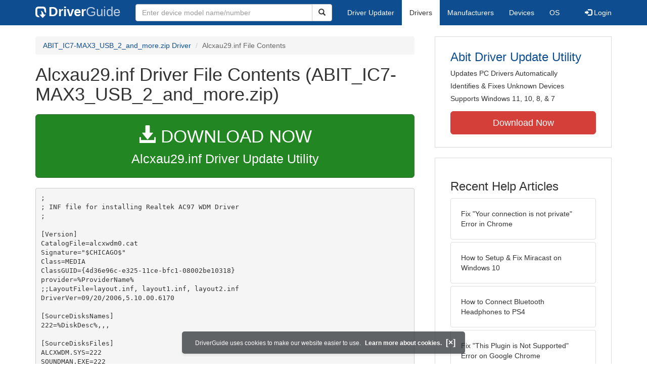

--- FILE ---
content_type: text/html
request_url: https://contents.driverguide.com/content.php?id=890410&path=ABIT_IC7-MAX3_USB_2_and_more%2FABIT_IC7-MAX3_RealTek_Sound.zip%2Fa393%2FWDM%2FAlcxau29.inf
body_size: 11326
content:
<!DOCTYPE html>
<html lang="en">
  <head>
    <meta http-equiv="X-UA-Compatible" content="IE=edge">
    <meta name="viewport" content="width=device-width, initial-scale=1">      
    <meta http-equiv="Content-Type" content="text/html; charset=iso-8859-1">
    <meta name="google-site-verification" content="biZuilyZT3JqoBP9vSAU4PNrFbClS8m7_u-pzZUwe7s" />
    <meta name="msvalidate.01" content="AEC488A5B8F8AAAE087528264C1EB012" />
    <meta name="description" content="Alcxau29.inf (ABIT_IC7-MAX3_USB_2_and_more.zip) Free Download (ABIT_IC7-MAX3_USB_2_and_more/ABIT_IC7-MAX3_RealTek_Sound.zip/a393/WDM/Alcxau29.inf) (890410) | DriverGuide">
<meta name="keywords" content="Alcxau29.inf Free Download (ABIT_IC7-MAX3_USB_2_and_more/ABIT_IC7-MAX3_RealTek_Sound.zip/a393/WDM/Alcxau29.inf)">
    <title>Alcxau29.inf Download (890410) | DriverGuide</title>
    <link rel="dns-prefetch" href="//www.googletagmanager.com">
<link rel="preconnect" href="//www.googletagmanager.com" crossorigin >
<link rel="dns-prefetch" href="//www.googlesyndication.com">
<link rel="preconnect" href="//www.googlesyndication.com" crossorigin >
<link rel="stylesheet" href="https://contents.driverguide.com/css/bootstrap/3.3.5/bootstrap.min.php"><link rel="search" type="application/opensearchdescription+xml" title="DriverGuide" href="https://members.driverguide.com/opensearch.php">
<link rel="canonical" href="/content.php?id=890410&amp;path=ABIT_IC7-MAX3_USB_2_and_more%2FABIT_IC7-MAX3_RealTek_Sound.zip%2Fa393%2FWDM%2FAlcxau29.inf" /><meta property="og:url" content="/content.php?id=890410&amp;path=ABIT_IC7-MAX3_USB_2_and_more%2FABIT_IC7-MAX3_RealTek_Sound.zip%2Fa393%2FWDM%2FAlcxau29.inf" />
    
    <link rel="preload" href="/fonts/glyphicons-halflings-regular.woff2" as="font" type="font/woff2" crossorigin>
    <!-- Google tag (gtag.js) -->
<script async src="https://www.googletagmanager.com/gtag/js?id=G-KJM1G1PPGP"></script>
<script>
  window.dataLayer = window.dataLayer || [];
  function gtag(){dataLayer.push(arguments);}
  gtag('js', new Date());

  gtag('config', 'G-KJM1G1PPGP'  ,  {'content_group': 'contents'});
</script>


    
    <style type='text/css'>
.cookies-warning{position:fixed;bottom:10px;left:50%;-webkit-transform:translateX(-50%);transform:translateX(-50%);z-index:1000;background:rgba(46,50,52,.75);box-shadow:0 3px 4px 0 rgba(46,50,52,.1);border-radius:5px;color:#fff;font-size:12px;padding:10px 13px 10px 20px;display:inline-block;width:100%;max-width:560px;font-family:'Open Sans',Arial,sans-serif}.cookies-warning{text-align:center}.cookies-warning p{margin:0 0 10px}.cookies-warning a{color:#fff;opacity:1;padding-left:5px;text-decoration:none;display:inline-block}.cookies-warning .close{color:#fff;display:inline-block;padding-left:5px;font-size:1.3em;font-weight:600;top:2px;transition:.18s cubic-bezier(.55,0,.1,1);text-decoration:none;text-shadow:none;opacity:1;cursor:pointer}
</style>
    
  </head>
  <body onload="(function(){var visited=localStorage.getItem('visited');if(!visited){document.getElementById('cookieswarning').style.visibility = 'visible';localStorage.setItem('visited',!0);}})();">
    <nav class="navbar navbar-default" role="navigation">
  <div class="container">
    <div class="navbar-header">
      <button type="button" class="navbar-toggle" data-toggle="collapse" data-target="#DGnavbar" aria-label="Expand Menu">
        <span class="icon-bar"></span>
        <span class="icon-bar"></span>
        <span class="icon-bar"></span>
      </button>
      <a class="navbar-brand" href="https://www.driverguide.com/" title="Download and Update Drivers | DriverGuide"><div class="dg-icon"></div><strong>Driver</strong><span class="nav-logo-alt">Guide</span></a>
      <button type="button" class="navbar-toggle nav-icon-search" data-toggle="collapse" data-target="#DGnavbarSearch" aria-label="Show Search Box">
        <i class="glyphicon glyphicon-search"></i>
      </button>
    </div>

    <div class="collapse navbar-collapse navbar-left" id="DGnavbarSearch">
      <form class="navbar-form" role="search" action="https://members.driverguide.com/driver_search.php" method="GET" onsubmit="if (this.q.value != this.q.defaultValue && this.q.value != '') return true; alert('Please enter a model name/number'); return false;" >
          <input type="hidden" name="ref" value="h2">
          <div class="input-group">
              <input type="text" class="form-control" placeholder="Enter device model name/number" name="q" id="hq" onfocus="this.placeholder = ''">
              <div class="input-group-btn">
                  <button class="btn btn-default srch-btn-hdr" type="submit" aria-label="Search"><i class="glyphicon glyphicon-search"></i></button>
              </div>
          </div>
      </form>
    </div>

    <div class="collapse navbar-collapse" id="DGnavbar">
      <ul class="nav navbar-nav">
        <li ><a href="https://www.driverguide.com/update-drivers/">Driver Updater</a></li>
        <li class="active"><a href="https://www.driverguide.com/driver/index.html">Drivers</a></li>
        <li ><a href="https://www.driverguide.com/browse_manufacturers.php">Manufacturers</a></li>
        <li ><a href="https://www.driverguide.com/browse/index.html">Devices</a></li>
        <li ><a href="https://www.driverguide.com/os/index.html">OS</a></li>
      </ul>
      <ul class="nav navbar-nav navbar-right">
        <li>          <a href="https://members.driverguide.com/ums/index.php?action=l"><span class="glyphicon glyphicon-log-in"></span> Login</a></li>
      </ul>

    </div>
  </div>
</nav>

    <div class="container">
<div class="row">
    <div class="col-md-8 row-top-buffer_10">
        <ol class="breadcrumb">
          <li><a href="https://www.driverguide.com/driver/detail.php?driverid=890410">ABIT_IC7-MAX3_USB_2_and_more.zip Driver</a></li>
          <li class="active">Alcxau29.inf File Contents</li>
        </ol>
        <h1>Alcxau29.inf Driver File Contents (ABIT_IC7-MAX3_USB_2_and_more.zip)</h1>
        <div class="row-top-buffer_20">
            <a href="https://outebytech.com/kShyTcJ2?sub_id_3=contad&keyword=Automatic-Driver-Updater" rel="nofollow" role="button" title="Download Alcxau29.inf Driver Update Utility" class="btn btn-success btn-lg btn-block download-button-lg2"><div class="dlb"><i class="glyphicon glyphicon-download-alt"></i>&nbsp;DOWNLOAD NOW</div>Alcxau29.inf Driver Update Utility</a>
        </div> 
        <pre class="row-top-buffer_20">;
; INF file for installing Realtek AC97 WDM Driver
;

[Version]
CatalogFile=alcxwdm0.cat
Signature=&quot;$CHICAGO$&quot;
Class=MEDIA
ClassGUID={4d36e96c-e325-11ce-bfc1-08002be10318}
provider=%ProviderName%
;;LayoutFile=layout.inf, layout1.inf, layout2.inf
DriverVer=09/20/2006,5.10.00.6170

[SourceDisksNames]
222=%DiskDesc%,,,

[SourceDisksFiles]
ALCXWDM.SYS=222
SOUNDMAN.EXE=222
ALSNDMGR.CPL=222
ALSNDMGR.WAV=222
RTLCPL.EXE=222
RtlCPAPI.dll=222
Alcrmv.exe=222

[DestinationDirs]
AC97AUD.CopyList=10,system32\drivers
ALCAUD_SMAPP.CopyList=10			;; WINDOWS
RTUninstall_SMAPP.CopyList=10		;; WINDOWS
ALCAUD_CPL.CopyList=11				;; WINDOWS system directory WIN98/ME-&gt;Windows\system, 2K/XP-&gt;Windows\system32
RTLCPAPI.CopyList  = 11

[Manufacturer]
%MfgName%=Realtek

[ControlFlags]
ExcludeFromSelect = *

[Realtek]
%ALCAUD.Desc%=AC97AUD,	PCI\VEN_1002&amp;DEV_4382&amp;SUBSYS_43821002
%ALCAUD.Desc%=AC97AUD,	PCI\VEN_1002&amp;DEV_4382&amp;SUBSYS_18771019
%ALCAUD.Desc%=AC97AUD,	PCI\VEN_1002&amp;DEV_4382&amp;SUBSYS_72671462
%ALCAUD.Desc%=AC97AUD,	PCI\VEN_1002&amp;DEV_4382&amp;SUBSYS_642A16F3
%ALCAUD.Desc%=AC97AUD,	PCI\VEN_1002&amp;DEV_4382&amp;SUBSYS_642516F3
%ALCAUD.Desc%=AC97AUD,	PCI\VEN_1002&amp;DEV_4382&amp;SUBSYS_680116F3
%ALCAUD.Desc%=AC97AUD,	PCI\VEN_1002&amp;DEV_4382&amp;SUBSYS_680216F3
%ALCAUD.Desc%=AC97AUD,	PCI\VEN_1002&amp;DEV_4382&amp;SUBSYS_680316F3
%ALCAUD.Desc%=AC97AUD,	PCI\VEN_1002&amp;DEV_4382&amp;SUBSYS_540516F3
%ALCAUD.Desc%=AC97AUD,	PCI\VEN_1002&amp;DEV_4382&amp;SUBSYS_540A16F3
%ALCAUD.Desc%=AC97AUD,	PCI\VEN_1002&amp;DEV_4382&amp;SUBSYS_541516F3
%ALCAUD.Desc%=AC97AUD,	PCI\VEN_1002&amp;DEV_4382&amp;SUBSYS_541A16F3
%ALCAUD.Desc%=AC97AUD,	PCI\VEN_1002&amp;DEV_4382&amp;SUBSYS_550516F3
%ALCAUD.Desc%=AC97AUD,	PCI\VEN_1002&amp;DEV_4382&amp;SUBSYS_550A16F3
%ALCAUD.Desc%=AC97AUD,	PCI\VEN_1002&amp;DEV_4382&amp;SUBSYS_551516F3
%ALCAUD.Desc%=AC97AUD,	PCI\VEN_1002&amp;DEV_4382&amp;SUBSYS_551A16F3
%ALCAUD.Desc%=AC97AUD,	PCI\VEN_1002&amp;DEV_4382&amp;SUBSYS_660716F3
%ALCAUD.Desc%=AC97AUD,	PCI\VEN_1002&amp;DEV_4382&amp;SUBSYS_FA401458
%ALCAUD.Desc%=AC97AUD,	PCI\VEN_1002&amp;DEV_4382&amp;SUBSYS_660316F3
%ALCAUD.Desc%=AC97AUD,	PCI\VEN_1002&amp;DEV_4382&amp;SUBSYS_660416F3
%ALCAUD.Desc%=AC97AUD,	PCI\VEN_1002&amp;DEV_4382&amp;SUBSYS_888916F3
%ALCAUD.Desc%=AC97AUD,	PCI\VEN_1002&amp;DEV_4382&amp;SUBSYS_3BE617AA
%ALCAUD.Desc%=AC97AUD,	PCI\VEN_1002&amp;DEV_4382&amp;SUBSYS_12F110CF
%ALCAUD.Desc%=AC97AUD,	PCI\VEN_1002&amp;DEV_4382&amp;SUBSYS_06531849
%ALCAUD.Desc%=AC97AUD,	PCI\VEN_1002&amp;DEV_4382&amp;SUBSYS_660116F3
%ALCAUD.Desc%=AC97AUD,	PCI\VEN_1002&amp;DEV_4382&amp;SUBSYS_660216F3
%ALCAUD.Desc%=AC97AUD,	PCI\VEN_1002&amp;DEV_4382&amp;SUBSYS_240C147B
%ALCAUD.Desc%=AC97AUD,	PCI\VEN_1002&amp;DEV_4382&amp;SUBSYS_100B17AA
%ALCAUD.Desc%=AC97AUD,	PCI\VEN_1002&amp;DEV_4382&amp;SUBSYS_310015BD
%ALCAUD.Desc%=AC97AUD,	PCI\VEN_1002&amp;DEV_4382&amp;SUBSYS_B0031462
%ALCAUD.Desc%=AC97AUD,	PCI\VEN_1002&amp;DEV_4382&amp;SUBSYS_B0041462
%ALCAUD.Desc%=AC97AUD,	PCI\VEN_1002&amp;DEV_4382&amp;SUBSYS_B0131462
%ALCAUD.Desc%=AC97AUD,	PCI\VEN_1002&amp;DEV_4382&amp;SUBSYS_B0141462
%ALCAUD.Desc%=AC97AUD,	PCI\VEN_1002&amp;DEV_4382&amp;SUBSYS_FB0318D8
%ALCAUD.Desc%=AC97AUD,	PCI\VEN_1002&amp;DEV_4382&amp;SUBSYS_60031695
%ALCAUD.Desc%=AC97AUD,	PCI\VEN_1002&amp;DEV_4382&amp;SUBSYS_60041695
%ALCAUD.Desc%=AC97AUD,	PCI\VEN_1002&amp;DEV_4382&amp;SUBSYS_71851462
%ALCAUD.Desc%=AC97AUD,	PCI\VEN_1002&amp;DEV_4382&amp;SUBSYS_2A2F103C
%ALCAUD.Desc%=AC97AUD,	PCI\VEN_1002&amp;DEV_4382&amp;SUBSYS_60011695
%ALCAUD.Desc%=AC97AUD,	PCI\VEN_1002&amp;DEV_4382&amp;SUBSYS_60021695
%ALCAUD.Desc%=AC97AUD,	PCI\VEN_1002&amp;DEV_4382&amp;SUBSYS_81951043
%ALCAUD.Desc%=AC97AUD,	PCI\VEN_1002&amp;DEV_4382&amp;SUBSYS_71511462
%ALCAUD.Desc%=AC97AUD,	PCI\VEN_1002&amp;DEV_4382&amp;SUBSYS_81661043
%ALCAUD.Desc%=AC97AUD,	PCI\VEN_1002&amp;DEV_4382&amp;SUBSYS_0F641019
%ALCAUD.Desc%=AC97AUD,	PCI\VEN_1002&amp;DEV_4382&amp;SUBSYS_0F671019
%ALCAUD.Desc%=AC97AUD,	PCI\VEN_1002&amp;DEV_4382&amp;SUBSYS_71911462
%ALCAUD.Desc%=AC97AUD,	PCI\VEN_1002&amp;DEV_4382&amp;SUBSYS_2050161F
%ALCAUD.Desc%=AC97AUD,	PCI\VEN_1002&amp;DEV_4382&amp;SUBSYS_AA511019
%ALCAUD.Desc%=AC97AUD,	PCI\VEN_1002&amp;DEV_4382&amp;SUBSYS_AA531019
%ALCAUD.Desc%=AC97AUD,	PCI\VEN_1002&amp;DEV_4382&amp;SUBSYS_AA541019
%ALCAUD.Desc%=AC97AUD,	PCI\VEN_1002&amp;DEV_4382&amp;SUBSYS_AA561019
%ALCAUD.Desc%=AC97AUD,	PCI\VEN_1002&amp;DEV_4382&amp;SUBSYS_AA571019
%ALCAUD.Desc%=AC97AUD,	PCI\VEN_1002&amp;DEV_4382&amp;SUBSYS_AA581019
%ALCAUD.Desc%=AC97AUD,	PCI\VEN_1002&amp;DEV_4382&amp;SUBSYS_AA591019
%ALCAUD.Desc%=AC97AUD,	PCI\VEN_1002&amp;DEV_4382&amp;SUBSYS_00201170
%ALCAUD.Desc%=AC97AUD,	PCI\VEN_1002&amp;DEV_4382&amp;SUBSYS_21321019
%ALCAUD.Desc%=AC97AUD,	PCI\VEN_1002&amp;DEV_4382&amp;SUBSYS_666617AA
%ALCAUD.Desc%=AC97AUD,	PCI\VEN_1002&amp;DEV_4382&amp;SUBSYS_18781019
%ALCAUD.Desc%=AC97AUD,	PCI\VEN_1002&amp;DEV_4382&amp;SUBSYS_1B131019
%ALCAUD.Desc%=AC97AUD,	PCI\VEN_1002&amp;DEV_4382&amp;SUBSYS_70931462
%ALCAUD.Desc%=AC97AUD,	PCI\VEN_1002&amp;DEV_4382&amp;SUBSYS_10981734
%ALCAUD.Desc%=AC97AUD,	PCI\VEN_1002&amp;DEV_4382&amp;SUBSYS_00801025
%ALCAUD.Desc%=AC97AUD,	PCI\VEN_1002&amp;DEV_4382&amp;SUBSYS_10921734
%ALCAUD.Desc%=AC97AUD,	PCI\VEN_1002&amp;DEV_4382&amp;SUBSYS_71451462
%ALCAUD.Desc%=AC97AUD,	PCI\VEN_1002&amp;DEV_4382&amp;SUBSYS_21811071
%ALCAUD.Desc%=AC97AUD,	PCI\VEN_1002&amp;DEV_4382&amp;SUBSYS_40011919
%ALCAUD.Desc%=AC97AUD,	PCI\VEN_1002&amp;DEV_4382&amp;SUBSYS_40021919
%ALCAUD.Desc%=AC97AUD,	PCI\VEN_1002&amp;DEV_4382&amp;SUBSYS_D0081631
%ALCAUD.Desc%=AC97AUD,	PCI\VEN_1002&amp;DEV_4382&amp;SUBSYS_201817C0
%ALCAUD.Desc%=AC97AUD,	PCI\VEN_1002&amp;DEV_4382&amp;SUBSYS_D0071361
%ALCAUD.Desc%=AC97AUD,	PCI\VEN_1002&amp;DEV_4382&amp;SUBSYS_007E1025
%ALCAUD.Desc%=AC97AUD,	PCI\VEN_1002&amp;DEV_4382&amp;SUBSYS_3001148C
%ALCAUD.Desc%=AC97AUD,	PCI\VEN_1002&amp;DEV_4382&amp;SUBSYS_00791025
%ALCAUD.Desc%=AC97AUD,	PCI\VEN_1002&amp;DEV_4382&amp;SUBSYS_02911462
%ALCAUD.Desc%=AC97AUD,	PCI\VEN_1002&amp;DEV_4382&amp;SUBSYS_5313174B
%ALCAUD.Desc%=AC97AUD,	PCI\VEN_1002&amp;DEV_4382&amp;SUBSYS_5314174B
%ALCAUD.Desc%=AC97AUD,	PCI\VEN_1002&amp;DEV_4382&amp;SUBSYS_5315174B
%ALCAUD.Desc%=AC97AUD,	PCI\VEN_1002&amp;DEV_4382&amp;SUBSYS_5316174B
%ALCAUD.Desc%=AC97AUD,	PCI\VEN_1002&amp;DEV_4382&amp;SUBSYS_42401509
%ALCAUD.Desc%=AC97AUD,	PCI\VEN_1002&amp;DEV_4382&amp;SUBSYS_42411509
%ALCAUD.Desc%=AC97AUD,	PCI\VEN_1002&amp;DEV_4382&amp;SUBSYS_B0001462
%ALCAUD.Desc%=AC97AUD,	PCI\VEN_1002&amp;DEV_4382&amp;SUBSYS_B0021462
%ALCAUD.Desc%=AC97AUD,	PCI\VEN_1002&amp;DEV_4382&amp;SUBSYS_B0101462
%ALCAUD.Desc%=AC97AUD,	PCI\VEN_1002&amp;DEV_4382&amp;SUBSYS_B0121462
%ALCAUD.Desc%=AC97AUD,	PCI\VEN_1002&amp;DEV_4382&amp;SUBSYS_640516F3 
%ALCAUD.Desc%=AC97AUD,	PCI\VEN_1002&amp;DEV_4382&amp;SUBSYS_640A16F3 
%ALCAUD.Desc%=AC97AUD,	PCI\VEN_1002&amp;DEV_4382&amp;SUBSYS_641516F3 
%ALCAUD.Desc%=AC97AUD,	PCI\VEN_1002&amp;DEV_4382&amp;SUBSYS_641A16F3 
%ALCAUD.Desc%=AC97AUD,	PCI\VEN_1002&amp;DEV_4382&amp;SUBSYS_650516F3 
%ALCAUD.Desc%=AC97AUD,	PCI\VEN_1002&amp;DEV_4382&amp;SUBSYS_650A16F3 
%ALCAUD.Desc%=AC97AUD,	PCI\VEN_1002&amp;DEV_4382&amp;SUBSYS_651516F3 
%ALCAUD.Desc%=AC97AUD,	PCI\VEN_1002&amp;DEV_4382&amp;SUBSYS_651A16F3 
%ALCAUD.Desc%=AC97AUD,	PCI\VEN_1002&amp;DEV_4382&amp;SUBSYS_00801462
%ALCAUD.Desc%=AC97AUD,	PCI\VEN_1002&amp;DEV_4382&amp;SUBSYS_75851462
%ALCAUD.Desc%=AC97AUD,	PCI\VEN_1002&amp;DEV_4382&amp;SUBSYS_2A05103C 
%ALCAUD.Desc%=AC97AUD,	PCI\VEN_1002&amp;DEV_4382&amp;SUBSYS_70311462 
%ALCAUD.Desc%=AC97AUD,	PCI\VEN_1002&amp;DEV_4382&amp;SUBSYS_01311462 
%ALCAUD.Desc%=AC97AUD,	PCI\VEN_1002&amp;DEV_4382&amp;SUBSYS_92761509
%ALCAUD.Desc%=AC97AUD,	PCI\VEN_1002&amp;DEV_4382&amp;SUBSYS_92771509
%ALCAUD.Desc%=AC97AUD,	PCI\VEN_1002&amp;DEV_4382&amp;SUBSYS_0C36105B
%ALCAUD.Desc%=AC97AUD,	PCI\VEN_1002&amp;DEV_4382&amp;SUBSYS_0C37105B
%ALCAUD.Desc%=AC97AUD,	PCI\VEN_1002&amp;DEV_4382&amp;SUBSYS_0C38105B
%ALCAUD.Desc%=AC97AUD,	PCI\VEN_1002&amp;DEV_4382&amp;SUBSYS_0C39105B
%ALCAUD.Desc%=AC97AUD,	PCI\VEN_1002&amp;DEV_4382&amp;SUBSYS_0C3A105B
%ALCAUD.Desc%=AC97AUD,	PCI\VEN_1002&amp;DEV_4382&amp;SUBSYS_0C3B105B
%ALCAUD.Desc%=AC97AUD,	PCI\VEN_1002&amp;DEV_4382&amp;SUBSYS_0C3C105B
%ALCAUD.Desc%=AC97AUD,	PCI\VEN_1002&amp;DEV_4382&amp;SUBSYS_0C3D105B
%ALCAUD.Desc%=AC97AUD,	PCI\VEN_1002&amp;DEV_4382&amp;SUBSYS_0C3E105B
%ALCAUD.Desc%=AC97AUD,	PCI\VEN_1002&amp;DEV_4382&amp;SUBSYS_0C3F105B
%ALCAUD.Desc%=AC97AUD,	PCI\VEN_1002&amp;DEV_4382&amp;SUBSYS_81541043
%ALCAUD.Desc%=AC97AUD,	PCI\VEN_1002&amp;DEV_4382&amp;SUBSYS_92701509
%ALCAUD.Desc%=AC97AUD,	PCI\VEN_1002&amp;DEV_4382&amp;SUBSYS_92691509
%ALCAUD.Desc%=AC97AUD,	PCI\VEN_1002&amp;DEV_4382&amp;SUBSYS_00321462
%ALCAUD.Desc%=AC97AUD,	PCI\VEN_1002&amp;DEV_4382&amp;SUBSYS_C0C01297
%ALCAUD.Desc%=AC97AUD,	PCI\VEN_1002&amp;DEV_4382&amp;SUBSYS_C0C11297
%ALCAUD.Desc%=AC97AUD,	PCI\VEN_1002&amp;DEV_4382&amp;SUBSYS_C0C21297
%ALCAUD.Desc%=AC97AUD,	PCI\VEN_1002&amp;DEV_4382&amp;SUBSYS_C0C31297
%ALCAUD.Desc%=AC97AUD,	PCI\VEN_1002&amp;DEV_4382&amp;SUBSYS_C0C41297
%ALCAUD.Desc%=AC97AUD,	PCI\VEN_1002&amp;DEV_4382&amp;SUBSYS_5001148C
%ALCAUD.Desc%=AC97AUD,	PCI\VEN_1002&amp;DEV_4382&amp;SUBSYS_C0BA1297
%ALCAUD.Desc%=AC97AUD,	PCI\VEN_1002&amp;DEV_4382&amp;SUBSYS_C0BB1297
%ALCAUD.Desc%=AC97AUD,	PCI\VEN_1002&amp;DEV_4382&amp;SUBSYS_C0BC1297
%ALCAUD.Desc%=AC97AUD,	PCI\VEN_1002&amp;DEV_4382&amp;SUBSYS_C0BD1297
%ALCAUD.Desc%=AC97AUD,	PCI\VEN_1002&amp;DEV_4382&amp;SUBSYS_C0BE1297
%ALCAUD.Desc%=AC97AUD,	PCI\VEN_1002&amp;DEV_4382&amp;SUBSYS_C0BF1297
%ALCAUD.Desc%=AC97AUD,	PCI\VEN_1002&amp;DEV_4382&amp;SUBSYS_0C80105B
%ALCAUD.Desc%=AC97AUD,	PCI\VEN_1002&amp;DEV_4382&amp;SUBSYS_0C81105B
%ALCAUD.Desc%=AC97AUD,	PCI\VEN_1002&amp;DEV_4382&amp;SUBSYS_0C82105B
%ALCAUD.Desc%=AC97AUD,	PCI\VEN_1002&amp;DEV_4382&amp;SUBSYS_0C83105B
%ALCAUD.Desc%=AC97AUD,	PCI\VEN_1002&amp;DEV_4382&amp;SUBSYS_0C84105B
%ALCAUD.Desc%=AC97AUD,	PCI\VEN_1002&amp;DEV_4382&amp;SUBSYS_00311462
%ALCAUD.Desc%=AC97AUD,	PCI\VEN_1002&amp;DEV_4382&amp;SUBSYS_43611002
%ALCAUD.Desc%=AC97AUD,	PCI\VEN_1002&amp;DEV_4382&amp;SUBSYS_80B41043
%ALCAUD.Desc%=AC97AUD,	PCI\VEN_1002&amp;DEV_4382&amp;SUBSYS_80981043
%ALCAUD.Desc%=AC97AUD,	PCI\VEN_1002&amp;DEV_4382&amp;SUBSYS_80951043
%ALCAUD.Desc%=AC97AUD,	PCI\VEN_1002&amp;DEV_4382&amp;SUBSYS_40054005
%ALCAUD.Desc%=AC97AUD,	PCI\VEN_1002&amp;DEV_4382&amp;SUBSYS_810A1043
%ALCAUD.Desc%=AC97AUD,	PCI\VEN_1002&amp;DEV_4382&amp;SUBSYS_810F1043
%ALCAUD.Desc%=AC97AUD,	PCI\VEN_1002&amp;DEV_4382&amp;SUBSYS_100115BD
%ALCAUD.Desc%=AC97AUD,	PCI\VEN_1002&amp;DEV_4382&amp;SUBSYS_A0021458
%ALCAUD.Desc%=AC97AUD,	PCI\VEN_1002&amp;DEV_4382&amp;SUBSYS_A0121458
%ALCAUD.Desc%=AC97AUD,	PCI\VEN_1002&amp;DEV_4382&amp;SUBSYS_A0021940
%ALCAUD.Desc%=AC97AUD,	PCI\VEN_1002&amp;DEV_4382&amp;SUBSYS_A0121940
%ALCAUD.Desc%=AC97AUD,	PCI\VEN_1002&amp;DEV_4382&amp;SUBSYS_08501849
%ALCAUD.Desc%=AC97AUD,	PCI\VEN_1002&amp;DEV_4382&amp;SUBSYS_812A1043
%ALCAUD.Desc%=AC97AUD,	PCI\VEN_1002&amp;DEV_4382&amp;SUBSYS_5213174B
%ALCAUD.Desc%=AC97AUD,	PCI\VEN_1002&amp;DEV_4382&amp;SUBSYS_5214174B
%ALCAUD.Desc%=AC97AUD,	PCI\VEN_1002&amp;DEV_4382&amp;SUBSYS_5215174B
%ALCAUD.Desc%=AC97AUD,	PCI\VEN_1002&amp;DEV_4382&amp;SUBSYS_5216174B
%ALCAUD.Desc%=AC97AUD,	PCI\VEN_1002&amp;DEV_4382&amp;SUBSYS_66668086
%ALCAUD.Desc%=AC97AUD,	PCI\VEN_1002&amp;DEV_4382&amp;SUBSYS_66661462
%ALCAUD.Desc%=AC97AUD,	PCI\VEN_1002&amp;DEV_4382&amp;SUBSYS_66663411
%ALCAUD.Desc%=AC97AUD,	PCI\VEN_1002&amp;DEV_4382&amp;SUBSYS_66661458
%ALCAUD.Desc%=AC97AUD,	PCI\VEN_1002&amp;DEV_4382&amp;SUBSYS_66661019
%ALCAUD.Desc%=AC97AUD,	PCI\VEN_1002&amp;DEV_4382&amp;SUBSYS_6666105B

[AC97AUD]
AlsoInstall=KS.Registration(ks.inf), WDMAUDIO.Registration(wdmaudio.inf)
CopyFiles=AC97AUD.CopyList, ALCAUD_SMAPP.CopyList, ALCAUD_CPL.CopyList, RTLCPAPI.CopyList, RTUninstall_SMAPP.CopyList
DelReg=SndVol32.DelReg
AddReg=AC97AUD.AddReg, AC97AUD_NAMES.AddReg, AC97AUD_OEM.AddReg, ALCAUD_SMAPP.AddReg, RTDS3DConfiguration.AddReg, RTLCPAPI.AddReg, RTUninstall_SMAPP.AddReg

[SndVol32.DelReg]
HKCU,Software\Microsoft\Windows\CurrentVersion\Applets\Volume Control\Realtek AC97 Audio
HKR,Settings
HKLM,%AUTORUN%,SoundMan,,&quot;SOUNDMAN.EXE&quot;
HKLM,Software\RealTek,InitLang
HKLM,Software\RealTek\InitAP
HKCU,Software\Realtek\AC97 Audio

[AC97AUD.CopyList]
ALCXWDM.SYS

[ALCAUD_SMAPP.CopyList]
SOUNDMAN.EXE

[RTUninstall_SMAPP.CopyList]
Alcrmv.exe

[ALCAUD_CPL.CopyList]
ALSNDMGR.CPL
ALSNDMGR.WAV
RTLCPL.EXE

[RTLCPAPI.CopyList]
RTLCPAPI.dll

[RTLCPAPI.AddReg]
HKCR,RtlCP.RtlCP.1,,0,&quot;RtlCP Class&quot;
HKCR,RtlCP.RtlCP.1\CLSID,,0,%RTLCPAPI_CLSID%
HKCR,RtlCP.RtlCP,,0,&quot;RtlCP Class&quot;
HKCR,RtlCP.RtlCP\CurVer,,0,&quot;RtlCP.RtlCP.1&quot;
HKCR,CLSID\%RTLCPAPI_CLSID%,,0,&quot;RtlCP Class&quot;
HKCR,CLSID\%RTLCPAPI_CLSID%\ProgID,,0,&quot;RtlCP.RtlCP.1&quot;
HKCR,CLSID\%RTLCPAPI_CLSID%\VersionIndependentProgID,,0,&quot;RtlCP.RtlCP&quot;
HKCR,CLSID\%RTLCPAPI_CLSID%\Programmable
HKCR,CLSID\%RTLCPAPI_CLSID%\InProcServer32,,0,RTLCPAPI.dll
HKCR,CLSID\%RTLCPAPI_CLSID%\InProcServer32,ThreadingModel,0,Apartment

[CPL_Class.AddReg]
HKLM,%CPL_CLASS_S%,%CPL_CLASS_KS%,0x00010001 ,0x00000004

[RTDS3DConfiguration.AddReg]
HKR,DS3D,ForwardSpeakerConfiguration,0x00010001,1
HKR,DS3D,IgnoreDSSpeakerConfiguration,0x00010001,1

[AC97AUD.Interfaces]
AddInterface=%KSCATEGORY_AUDIO%,%KSNAME_Wave%,AC97AUD.Interface.Wave
AddInterface=%KSCATEGORY_RENDER%,%KSNAME_Wave%,AC97AUD.Interface.Wave
AddInterface=%KSCATEGORY_CAPTURE%,%KSNAME_Wave%,AC97AUD.Interface.Wave
AddInterface=%KSCATEGORY_AUDIO%,%KSNAME_Topology%,AC97AUD.Interface.Topology
AddInterface=%KSCATEGORY_TOPOLOGY%,%KSNAME_Topology%,AC97AUD.Interface.Topology
AddInterface=%KSCATEGORY_AUDIO%,%KSNAME_RecTopology%,AC97AUD.Interface.RecTopology
AddInterface=%KSCATEGORY_TOPOLOGY%,%KSNAME_RecTopology%,AC97AUD.Interface.RecTopology

[AC97AUD.Interface.Wave]
AddReg=AC97AUD.I.Wave.AddReg

[AC97AUD.I.Wave.AddReg]
HKR,,CLSID,,%Proxy.CLSID%
HKR,,FriendlyName,,%AC97AUD.Wave.szPname%

[AC97AUD.Interface.Topology]
AddReg=AC97AUD.I.Topo.AddReg

[AC97AUD.Interface.RecTopology]
AddReg=AC97AUD.I.RecTopo.AddReg

[AC97AUD.I.Topo.AddReg]
HKR,,CLSID,,%Proxy.CLSID%
HKR,,FriendlyName,,%AC97AUD.Topo.szPname%

[AC97AUD.I.RecTopo.AddReg]
HKR,,CLSID,,%Proxy.CLSID%
HKR,,FriendlyName,,%AC97AUD.RecTopo.szPname%

[AC97AUD.AddReg]
HKR,,AssociatedFilters,,&quot;wdmaud,swmidi,redbook&quot;
HKR,,Driver,,ALCXWDM.SYS
HKR,,NTMPDriver,,&quot;ALCXWDM.SYS,sbemul.sys&quot;
HKR,Drivers,SubClasses,,&quot;wave,midi,mixer&quot;
HKR,Drivers\wave\wdmaud.drv,Driver,,wdmaud.drv
HKR,Drivers\midi\wdmaud.drv,Driver,,wdmaud.drv
HKR,Drivers\mixer\wdmaud.drv,Driver,,wdmaud.drv
HKR,Drivers\wave\wdmaud.drv,Description,,%ALCAUD.Desc%
HKR,Drivers\midi\wdmaud.drv, Description,,%ALCAUD.Desc%
HKR,Drivers\mixer\wdmaud.drv,Description,,%ALCAUD.Desc%

[ALCAUD_SMAPP.AddReg]
HKLM,%AUTORUN%,SoundMan,,&quot;SOUNDMAN.EXE&quot;

[RTUninstall_SMAPP.AddReg]
HKLM,%RT_UNINSTALL%,DisplayName,,&quot;Realtek AC'97 Audio&quot;
HKLM,%RT_UNINSTALL%,UninstallString,,&quot;Alcrmv.exe -r -m&quot;

[AC97AUD.Services]
AddService = ALCXWDM, 0x00000002, AC97AUD_Service_Inst

[AC97AUD_Service_Inst]
DisplayName   = %AC97AUD.SvcDesc%
ServiceType   = 1                  ; SERVICE_KERNEL_DRIVER
StartType     = 3                  ; SERVICE_DEMAND_START
ErrorControl  = 1                  ; SERVICE_ERROR_NORMAL
ServiceBinary = %10%\system32\drivers\ALCXWDM.SYS

[AC97AUD_NAMES.AddReg]
;; Pins
HKLM,%MCat%\%GUID.WaveOut%,Name,,%Pin.WaveOut%
HKLM,%MCat%\%GUID.WaveOut%,Display,1,00,00,00,00
HKLM,%MCat%\%GUID.PcBeep%,Name,,%Pin.PcBeep%
HKLM,%MCat%\%GUID.PcBeep%,Display,1,00,00,00,00
HKLM,%MCat%\%GUID.Phone%,Name,,%Pin.Phone%
HKLM,%MCat%\%GUID.Phone%,Display,1,00,00,00,00
HKLM,%MCat%\%GUID.Mic%,Name,,%Pin.Mic%
HKLM,%MCat%\%GUID.Mic%,Display,1,00,00,00,00
HKLM,%MCat%\%GUID.LineIn%,Name,,%Pin.LineIn%
HKLM,%MCat%\%GUID.LineIn%,Display,1,00,00,00,00
HKLM,%MCat%\%GUID.CD%,Name,,%Pin.CD%
HKLM,%MCat%\%GUID.CD%,Display,1,00,00,00,00
HKLM,%MCat%\%GUID.Video%,Name,,%Pin.Video%
HKLM,%MCat%\%GUID.Video%,Display,1,00,00,00,00
HKLM,%MCat%\%GUID.Aux%,Name,,%Pin.Aux%
HKLM,%MCat%\%GUID.Aux%,Display,1,00,00,00,00
HKLM,%MCat%\%GUID.Aux2%,Name,,%Pin.Aux2%
HKLM,%MCat%\%GUID.Aux2%,Display,1,00,00,00,00
HKLM,%MCat%\%GUID.Radio%,Name,,%Pin.Radio%
HKLM,%MCat%\%GUID.Radio%,Display,1,00,00,00,00
HKLM,%MCat%\%GUID.StereoMic%,Name,,%Pin.StereoMic%
HKLM,%MCat%\%GUID.StereoMic%,Display,1,00,00,00,00
HKLM,%MCat%\%GUID.MasterOut%,Name,,%Pin.MasterOut%
HKLM,%MCat%\%GUID.MasterOut%,Display,1,00,00,00,00
HKLM,%MCat%\%GUID.HeadPhoneOut%,Name,,%Pin.HeadPhoneOut%
HKLM,%MCat%\%GUID.HeadPhoneOut%,Display,1,00,00,00,00
HKLM,%MCat%\%GUID.MonoOut%,Name,,%Pin.MonoOut%
HKLM,%MCat%\%GUID.MonoOut%,Display,1,00,00,00,00
HKLM,%MCat%\%GUID.WaveIn%,Name,,%Pin.WaveIn%
HKLM,%MCat%\%GUID.WaveIn%,Display,1,00,00,00,00
HKLM,%MCat%\%GUID.MicIn%,Name,,%Pin.MicIn%
HKLM,%MCat%\%GUID.MicIn%,Display,1,00,00,00,00
HKLM,%MCat%\%GUID.Spdif%,Name,,%Pin.Spdif%
HKLM,%MCat%\%GUID.Spdif%,Display,1,00,00,00,00
HKLM,%MCat%\%GUID.Front_TV%,Name,,%Pin.Front_TV%
HKLM,%MCat%\%GUID.Front_TV%,Display,1,00,00,00,00
HKLM,%MCat%\%GUID.Front_LineIn%,Name,,%Pin.Front_LineIn%
HKLM,%MCat%\%GUID.Front_LineIn%,Display,1,00,00,00,00
HKLM,%MCat%\%GUID.TVIn%,Name,,%Pin.TVIn%
HKLM,%MCat%\%GUID.TVIn%,Display,1,00,00,00,00
HKLM,%MCat%\%GUID.Buzzer%,Name,,%Pin.Buzzer%
HKLM,%MCat%\%GUID.Buzzer%,Display,1,00,00,00,00
HKLM,%MCat%\%GUID.SpdifOut%,Name,,%Pin.SpdifOut%
HKLM,%MCat%\%GUID.SpdifOut%,Display,1,00,00,00,00
HKLM,%MCat%\%GUID.VistaMasterOut%,Name,,%Pin.VistaMasterOut%
HKLM,%MCat%\%GUID.VistaMasterOut%,Display,1,00,00,00,00

;; Virtual Pins
HKLM,%MCat%\%GUID.Virt3DCenterPin%,Name,,%Pin.Virt3DCenterPin%
HKLM,%MCat%\%GUID.Virt3DCenterPin%,Display,1,00,00,00,00
HKLM,%MCat%\%GUID.Virt3DDepthPin%,Name,,%Pin.Virt3DDepthPin%
HKLM,%MCat%\%GUID.Virt3DDepthPin%,Display,1,00,00,00,00
HKLM,%MCat%\%GUID.Virt3DMixPin%,Name,,%Pin.Virt3DMixPin%
HKLM,%MCat%\%GUID.Virt3DMixPin%,Display,1,00,00,00,00
HKLM,%MCat%\%GUID.VirtToneMixPin%,Name,,%Pin.VirtToneMixPin%
HKLM,%MCat%\%GUID.VirtToneMixPin%,Display,1,00,00,00,00
HKLM,%MCat%\%GUID.VirtToneMixMonoPin%,Name,,%Pin.VirtToneMixMonoPin%
HKLM,%MCat%\%GUID.VirtToneMixMonoPin%,Display,1,00,00,00,00

;; Nodes
HKLM,%MCat%\%GUID.WaveVolume%,Name,,%Node.WaveVolume%
HKLM,%MCat%\%GUID.WaveVolume%,Display,1,00,00,00,00
HKLM,%MCat%\%GUID.WaveMute%,Name,,%Node.WaveMute%
HKLM,%MCat%\%GUID.WaveMute%,Display,1,00,00,00,00
HKLM,%MCat%\%GUID.PcBeepVolume%,Name,,%Node.PcBeepVolume%
HKLM,%MCat%\%GUID.PcBeepVolume%,Display,1,00,00,00,00
HKLM,%MCat%\%GUID.PcBeepMute%,Name,,%Node.PcBeepMute%
HKLM,%MCat%\%GUID.PcBeepMute%,Display,1,00,00,00,00
HKLM,%MCat%\%GUID.PhoneVolume%,Name,,%Node.PhoneVolume%
HKLM,%MCat%\%GUID.PhoneVolume%,Display,1,00,00,00,00
HKLM,%MCat%\%GUID.PhoneMute%,Name,,%Node.PhoneMute%
HKLM,%MCat%\%GUID.PhoneMute%,Display,1,00,00,00,00
HKLM,%MCat%\%GUID.MicSelect%,Name,,%Node.MicSelect%
HKLM,%MCat%\%GUID.MicSelect%,Display,1,00,00,00,00
HKLM,%MCat%\%GUID.MicBoost%,Name,,%Node.MicBoost%
HKLM,%MCat%\%GUID.MicBoost%,Display,1,00,00,00,00
HKLM,%MCat%\%GUID.MicVolume%,Name,,%Node.MicVolume%
HKLM,%MCat%\%GUID.MicVolume%,Display,1,00,00,00,00
HKLM,%MCat%\%GUID.MicMute%,Name,,%Node.MicMute%
HKLM,%MCat%\%GUID.MicMute%,Display,1,00,00,00,00
HKLM,%MCat%\%GUID.LineInVolume%,Name,,%Node.LineInVolume%
HKLM,%MCat%\%GUID.LineInVolume%,Display,1,00,00,00,00
HKLM,%MCat%\%GUID.LineInMute%,Name,,%Node.LineInMute%
HKLM,%MCat%\%GUID.LineInMute%,Display,1,00,00,00,00
HKLM,%MCat%\%GUID.CDVolume%,Name,,%Node.CDVolume%
HKLM,%MCat%\%GUID.CDVolume%,Display,1,00,00,00,00
HKLM,%MCat%\%GUID.CDMute%,Name,,%Node.CDMute%
HKLM,%MCat%\%GUID.CDMute%,Display,1,00,00,00,00
HKLM,%MCat%\%GUID.VideoVolume%,Name,,%Node.VideoVolume%
HKLM,%MCat%\%GUID.VideoVolume%,Display,1,00,00,00,00
HKLM,%MCat%\%GUID.VideoMute%,Name,,%Node.VideoMute%
HKLM,%MCat%\%GUID.VideoMute%,Display,1,00,00,00,00
HKLM,%MCat%\%GUID.AuxVolume%,Name,,%Node.AuxVolume%
HKLM,%MCat%\%GUID.AuxVolume%,Display,1,00,00,00,00
HKLM,%MCat%\%GUID.AuxMute%,Name,,%Node.AuxMute%
HKLM,%MCat%\%GUID.AuxMute%,Display,1,00,00,00,00
HKLM,%MCat%\%GUID.MainMix%,Name,,%Node.MainMix%
HKLM,%MCat%\%GUID.MainMix%,Display,1,00,00,00,00
HKLM,%MCat%\%GUID.Virt3DCenter%,Name,,%Node.Virt3DCenter%
HKLM,%MCat%\%GUID.Virt3DCenter%,Display,1,00,00,00,00
HKLM,%MCat%\%GUID.Virt3DDepth%,Name,,%Node.Virt3DDepth%
HKLM,%MCat%\%GUID.Virt3DDepth%,Display,1,00,00,00,00
HKLM,%MCat%\%GUID.3DBypass%,Name,,%Node.3DBypass%
HKLM,%MCat%\%GUID.3DBypass%,Display,1,00,00,00,00
HKLM,%MCat%\%GUID.3DEnable%,Name,,%Node.3DEnable%
HKLM,%MCat%\%GUID.3DEnable%,Display,1,00,00,00,00
HKLM,%MCat%\%GUID.BeepMix%,Name,,%Node.BeepMix%
HKLM,%MCat%\%GUID.BeepMix%,Display,1,00,00,00,00
HKLM,%MCat%\%GUID.Bass%,Name,,%Node.Bass%
HKLM,%MCat%\%GUID.Bass%,Display,1,00,00,00,00
HKLM,%MCat%\%GUID.Treble%,Name,,%Node.Treble%
HKLM,%MCat%\%GUID.Treble%,Display,1,00,00,00,00
HKLM,%MCat%\%GUID.Loudness%,Name,,%Node.Loudness%
HKLM,%MCat%\%GUID.Loudness%,Display,1,00,00,00,00
HKLM,%MCat%\%GUID.MasterVolume%,Name,,%Node.MasterVolume%
HKLM,%MCat%\%GUID.MasterVolume%,Display,1,00,00,00,00
HKLM,%MCat%\%GUID.MasterMute%,Name,,%Node.MasterMute%
HKLM,%MCat%\%GUID.MasterMute%,Display,1,00,00,00,00
HKLM,%MCat%\%GUID.HPVolume%,Name,,%Node.HPVolume%
HKLM,%MCat%\%GUID.HPVolume%,Display,1,00,00,00,00
HKLM,%MCat%\%GUID.HPMute%,Name,,%Node.HPMute%
HKLM,%MCat%\%GUID.HPMute%,Display,1,00,00,00,00
HKLM,%MCat%\%GUID.MonoOutSelect%,Name,,%Node.MonoOutSelect%
HKLM,%MCat%\%GUID.MonoOutSelect%,Display,1,00,00,00,00
HKLM,%MCat%\%GUID.MonoOutVolume%,Name,,%Node.MonoOutVolume%
HKLM,%MCat%\%GUID.MonoOutVolume%,Display,1,00,00,00,00
HKLM,%MCat%\%GUID.MonoOutMute%,Name,,%Node.MonoOutMute%
HKLM,%MCat%\%GUID.MonoOutMute%,Display,1,00,00,00,00
HKLM,%MCat%\%GUID.WaveInSelect%,Name,,%Node.WaveInSelect%
HKLM,%MCat%\%GUID.WaveInSelect%,Display,1,00,00,00,00
HKLM,%MCat%\%GUID.MasterInVolume%,Name,,%Node.MasterInVolume%
HKLM,%MCat%\%GUID.MasterInVolume%,Display,1,00,00,00,00
HKLM,%MCat%\%GUID.MasterInMute%,Name,,%Node.MasterInMute%
HKLM,%MCat%\%GUID.MasterInMute%,Display,1,00,00,00,00
HKLM,%MCat%\%GUID.MicInVolume%,Name,,%Node.MicInVolume%
HKLM,%MCat%\%GUID.MicInVolume%,Display,1,00,00,00,00
HKLM,%MCat%\%GUID.MicInMute%,Name,,%Node.MicInMute%
HKLM,%MCat%\%GUID.MicInMute%,Display,1,00,00,00,00
HKLM,%MCat%\%GUID.SimulStereo%,Name,,%Node.SimulStereo%
HKLM,%MCat%\%GUID.SimulStereo%,Display,1,00,00,00,00
HKLM,%MCat%\%GUID.SpdifMute%,Name,,%Node.SpdifMute%
HKLM,%MCat%\%GUID.SpdifMute%,Display,1,00,00,00,00
HKLM,%MCat%\%GUID.SpdifSrc%,Name,,%Node.SpdifSrc%
HKLM,%MCat%\%GUID.SpdifSrc%,Display,1,00,00,00,00
HKLM,%MCat%\%GUID.V_Loudness%,Name,,%Node.V_Loudness%
HKLM,%MCat%\%GUID.V_Loudness%,Display,1,00,00,00,00
HKLM,%MCat%\%GUID.SurroundSwitch%,Name,,%Node.SurroundSwitch%
HKLM,%MCat%\%GUID.SurroundSwitch%,Display,1,00,00,00,00
HKLM,%MCat%\%GUID.CenLFESwitch%,Name,,%Node.CenLFESwitch%
HKLM,%MCat%\%GUID.CenLFESwitch%,Display,1,00,00,00,00
HKLM,%MCat%\%GUID.SpdifInMonitor%,Name,,%Node.SpdifInMonitor%
HKLM,%MCat%\%GUID.SpdifInMonitor%,Display,1,00,00,00,00
HKLM,%MCat%\%GUID.Front%,Name,,%Node.Front%
HKLM,%MCat%\%GUID.Front%,Display,1,00,00,00,00
HKLM,%MCat%\%GUID.Surround%,Name,,%Node.Surround%
HKLM,%MCat%\%GUID.Surround%,Display,1,00,00,00,00
HKLM,%MCat%\%GUID.Center%,Name,,%Node.Center%
HKLM,%MCat%\%GUID.Center%,Display,1,00,00,00,00
HKLM,%MCat%\%GUID.LFE%,Name,,%Node.LFE%
HKLM,%MCat%\%GUID.LFE%,Display,1,00,00,00,00
HKLM,%MCat%\%GUID.BassBoost%,Name,,%Node.BassBoost%
HKLM,%MCat%\%GUID.BassBoost%,Display,1,00,00,00,00
HKLM,%MCat%\%GUID.TrebleBoost%,Name,,%Node.TrebleBoost%
HKLM,%MCat%\%GUID.TrebleBoost%,Display,1,00,00,00,00
HKLM,%MCat%\%GUID.SideSwitch%,Name,,%Node.SideSwitch%
HKLM,%MCat%\%GUID.SideSwitch%,Display,1,00,00,00,00
HKLM,%MCat%\%GUID.Side%,Name,,%Node.Side%
HKLM,%MCat%\%GUID.Side%,Display,1,00,00,00,00
HKLM,%MCat%\%GUID.DisableAnalogCD%,Name,,%Node.DisableAnalogCD%
HKLM,%MCat%\%GUID.DisableAnalogCD%,Display,1,00,00,00,00

[AC97AUD_OEM.AddReg]
;;Default register value at driver startup
;;low byte comes first, values are hexadezimal.
HKR,Settings,MasterVolume,1,04,04		;-6dB
HKR,Settings,HeadphoneVolume,1,04,04	;-6dB
HKR,Settings,BeepVolume,1,04,00			;-12dB,unmuted
HKR,Settings,PhoneVolume,1,04,04		;6dB,unmuted
HKR,Settings,MicVolume,1,04,80			;6dB,muted,20dB Boost off
HKR,Settings,LineInVolume,1,04,04		;6dB
HKR,Settings,VideoVolume,1,04,04		;6dB
HKR,Settings,AUXVolume,1,04,04			;6dB

;;Configuration
HKR,Settings,ChannelConfig,0x00010001,3
HKR,Settings,DisableHeadphone,1,1
HKR,Settings,DisableMonoOut,1,1
HKR,Settings,DisableMicIn,1,1
HKR,Settings,DisableCenterLFE,1,0

HKLM,&quot;Software\Realtek\AC97 Audio&quot;,SpoutPage,1,1

;;================= Window2000====================
[AC97AUD.NTX86]
Include=ks.inf,wdmaudio.inf
Needs=KS.Registration,WDMAUDIO.Registration
CopyFiles=AC97AUD.CopyList, ALCAUD_SMAPP.CopyList, ALCAUD_CPL.CopyList, RTLCPAPI.CopyList, RTUninstall_SMAPP.CopyList
DelReg=SndVol32.DelReg
AddReg=AC97AUD.AddReg,AC97AUD_NAMES.AddReg, AC97AUD_OEM.AddReg, ALCAUD_SMAPP.AddReg, RTDS3DConfiguration.AddReg, RTLCPAPI.AddReg, CPL_Class.AddReg, RTUninstall_SMAPP.AddReg

[AC97AUD.NTX86.Interfaces]
AddInterface=%KSCATEGORY_AUDIO%,%KSNAME_Wave%,AC97AUD.Interface.Wave
AddInterface=%KSCATEGORY_RENDER%,%KSNAME_Wave%,AC97AUD.Interface.Wave
AddInterface=%KSCATEGORY_CAPTURE%,%KSNAME_Wave%,AC97AUD.Interface.Wave
AddInterface=%KSCATEGORY_AUDIO%,%KSNAME_Topology%,AC97AUD.Interface.Topology
AddInterface=%KSCATEGORY_TOPOLOGY%,%KSNAME_Topology%,AC97AUD.Interface.Topology
AddInterface=%KSCATEGORY_AUDIO%,%KSNAME_RecTopology%,AC97AUD.Interface.RecTopology
AddInterface=%KSCATEGORY_TOPOLOGY%,%KSNAME_RecTopology%,AC97AUD.Interface.RecTopology

[AC97AUD.NTX86.Services]
AddService = ALCXWDM, 0x00000002, AC97AUD_Service_Inst

[Strings]
ProviderName=&quot;Realtek Semiconductor Corp.&quot;
MfgName=&quot;Realtek&quot;
DiskDesc=&quot;Realtek AC97 Audio Driver Disk&quot;
ALCAUD.Desc=&quot;Realtek AC'97 Audio&quot;

AC97AUD.Wave.szPname=&quot;Realtek AC97 Audio&quot;
AC97AUD.Topo.szPname=&quot;Realtek AC97 Mixer&quot;
AC97AUD.RecTopo.szPname=&quot;Realtek AC97 Record Mixer&quot;

MCat=&quot;SYSTEM\CurrentControlSet\Control\MediaCategories&quot;
AUTORUN=&quot;Software\Microsoft\Windows\CurrentVersion\Run&quot;
CPL_CLASS_S=&quot;SOFTWARE\Microsoft\Windows\CurrentVersion\Control Panel\Extended Properties\{305CA226-D286-468e-B848-2B2E8E697B74} 2&quot;
CPL_CLASS_KS=&quot;%SystemRoot%\system32\ALSNDMGR.CPL&quot;
RT_UNINSTALL=&quot;Software\Microsoft\Windows\CurrentVersion\Uninstall\{FB08F381-6533-4108-B7DD-039E11FBC27E}&quot;

Proxy.CLSID=&quot;{17CCA71B-ECD7-11D0-B908-00A0C9223196}&quot;
KSCATEGORY_AUDIO=&quot;{6994AD04-93EF-11D0-A3CC-00A0C9223196}&quot;
KSCATEGORY_RENDER=&quot;{65E8773E-8F56-11D0-A3B9-00A0C9223196}&quot;
KSCATEGORY_CAPTURE=&quot;{65E8773D-8F56-11D0-A3B9-00A0C9223196}&quot;
KSCATEGORY_TOPOLOGY=&quot;{DDA54A40-1E4C-11D1-A050-405705C10000}&quot;
KSNAME_Wave=&quot;Wave&quot;
KSNAME_Topology=&quot;Topology&quot;
KSNAME_RecTopology=&quot;RecTopology&quot;

AC97AUD.SvcDesc = &quot;Service for Realtek AC97 Audio (WDM)&quot;

RTLCPAPI_CLSID=&quot;{E9F1F599-7B14-4213-BF46-F992758CAB81}&quot;

;; Pins (non-localizeable)
GUID.WaveOut		=&quot;{0A8C1A80-42B0-11D2-95D2-00C04FB925D3}&quot;
GUID.PcBeep			=&quot;{0A8C1A83-42B0-11D2-95D2-00C04FB925D3}&quot;
GUID.Phone			=&quot;{0A8C1A86-42B0-11D2-95D2-00C04FB925D3}&quot;
GUID.Mic			=&quot;{0A8C1A89-42B0-11D2-95D2-00C04FB925D3}&quot;
GUID.LineIn			=&quot;{0A8C1A8F-42B0-11D2-95D2-00C04FB925D3}&quot;
GUID.CD				=&quot;{0A8C1A92-42B0-11D2-95D2-00C04FB925D3}&quot;
GUID.Video			=&quot;{0A8C1A95-42B0-11D2-95D2-00C04FB925D3}&quot;
GUID.Aux			=&quot;{0A8C1A98-42B0-11D2-95D2-00C04FB925D3}&quot;
GUID.Aux2			=&quot;{8B9F0564-3955-42a3-B03D-F68C81FD4A36}&quot;
GUID.Radio			=&quot;{2F2065D0-667B-481e-9353-5465FE7FAEBC}&quot;
GUID.StereoMic		=&quot;{1FF36655-CDF0-4023-AE26-A40BE2EB8223}&quot;
GUID.MasterOut		=&quot;{0A8C1AA4-42B0-11D2-95D2-00C04FB925D3}&quot;
GUID.HeadPhoneOut	=&quot;{0A8C1AA7-42B0-11D2-95D2-00C04FB925D3}&quot;
GUID.MonoOut		=&quot;{0A8C1AAC-42B0-11D2-95D2-00C04FB925D3}&quot;
GUID.WaveIn			=&quot;{0A8C1AB1-42B0-11D2-95D2-00C04FB925D3}&quot;
GUID.MicIn			=&quot;{0A8C1AB4-42B0-11D2-95D2-00C04FB925D3}&quot;
GUID.Spdif			=&quot;{4548F87B-32C7-46c7-B2E3-7AD500166A5E}&quot;
GUID.Front_TV		=&quot;{CFA16E88-A2B0-44a7-BE83-B0892D1C2E53}&quot;
GUID.Front_LineIn	=&quot;{FBADB939-BD97-4e24-A260-840FFFDDBED8}&quot;
GUID.TVIn	        =&quot;{EEA4BECD-4269-47c4-91C6-8FC2C788D15F}&quot;
GUID.Buzzer	=&quot;{C4C73B78-9EC3-49B1-BEC9-85CAC9379656}&quot;
GUID.SpdifOut		=&quot;{AA7203A7-31DF-402c-BC38-A5D9800A9009}&quot;
GUID.VistaMasterOut	=&quot;{0CC90307-05DA-42a9-9418-EE55EF8EC74C}&quot;

;; Virtual Pins (non-localizeable)
GUID.Virt3DCenterPin	=&quot;{766DB59F-6E94-11d2-9ADE-00C04F8EFB68}&quot;
GUID.Virt3DDepthPin		=&quot;{766DB5A0-6E94-11d2-9ADE-00C04F8EFB68}&quot;
GUID.Virt3DMixPin		=&quot;{4CE9C3C9-6EC0-11d2-9ADE-00C04F8EFB68}&quot;
GUID.VirtToneMixPin		=&quot;{766DB5A1-6E94-11d2-9ADE-00C04F8EFB68}&quot;
GUID.VirtToneMixMonoPin	=&quot;{766DB5A5-6E94-11d2-9ADE-00C04F8EFB68}&quot;
GUID.VirtHallPin		=&quot;{18D5C240-23F8-11d3-92C6-52544C29295E}&quot;
GUID.VirtPubPin			=&quot;{18D5C241-23F8-11d3-92C6-52544C29295E}&quot;
GUID.VirtStadiumPin		=&quot;{18D5C242-23F8-11d3-92C6-52544C29295E}&quot;
GUID.VirtSurroundPin	=&quot;{18D5C243-23F8-11d3-92C6-52544C29295E}&quot;
GUID.VirtKaraokPin		=&quot;{BCFB9E44-24BA-11d3-92C6-52544C29295E}&quot;
GUID.VirtPitchShiftPin	=&quot;{BCFB9E43-24BA-11d3-92C6-52544C29295E}&quot;

;; Nodes (non-localizeable)
GUID.WaveVolume		=&quot;{0A8C1A81-42B0-11D2-95D2-00C04FB925D3}&quot;
GUID.WaveMute		=&quot;{0A8C1A82-42B0-11D2-95D2-00C04FB925D3}&quot;
GUID.PcBeepVolume	=&quot;{0A8C1A84-42B0-11D2-95D2-00C04FB925D3}&quot;
GUID.PcBeepMute		=&quot;{0A8C1A85-42B0-11D2-95D2-00C04FB925D3}&quot;
GUID.PhoneVolume	=&quot;{0A8C1A87-42B0-11D2-95D2-00C04FB925D3}&quot;
GUID.PhoneMute		=&quot;{0A8C1A88-42B0-11D2-95D2-00C04FB925D3}&quot;
GUID.MicSelect		=&quot;{0A8C1A8B-42B0-11D2-95D2-00C04FB925D3}&quot;
GUID.MicBoost		=&quot;{0A8C1A8C-42B0-11D2-95D2-00C04FB925D3}&quot;
GUID.MicVolume		=&quot;{0A8C1A8D-42B0-11D2-95D2-00C04FB925D3}&quot;
GUID.MicMute		=&quot;{0A8C1A8E-42B0-11D2-95D2-00C04FB925D3}&quot;
GUID.LineInVolume	=&quot;{0A8C1A90-42B0-11D2-95D2-00C04FB925D3}&quot;
GUID.LineInMute		=&quot;{0A8C1A91-42B0-11D2-95D2-00C04FB925D3}&quot;
GUID.CDVolume		=&quot;{0A8C1A93-42B0-11D2-95D2-00C04FB925D3}&quot;
GUID.CDMute			=&quot;{0A8C1A94-42B0-11D2-95D2-00C04FB925D3}&quot;
GUID.VideoVolume	=&quot;{0A8C1A96-42B0-11D2-95D2-00C04FB925D3}&quot;
GUID.VideoMute		=&quot;{0A8C1A97-42B0-11D2-95D2-00C04FB925D3}&quot;
GUID.AuxVolume		=&quot;{0A8C1A99-42B0-11D2-95D2-00C04FB925D3}&quot;
GUID.AuxMute		=&quot;{0A8C1A9A-42B0-11D2-95D2-00C04FB925D3}&quot;
GUID.MainMix		=&quot;{0A8C1A9B-42B0-11D2-95D2-00C04FB925D3}&quot;
GUID.Virt3DCenter	=&quot;{766DB5A2-6E94-11d2-9ADE-00C04F8EFB68}&quot;
GUID.Virt3DDepth	=&quot;{766DB5A3-6E94-11d2-9ADE-00C04F8EFB68}&quot;
GUID.3DBypass		=&quot;{0A8C1A9E-42B0-11D2-95D2-00C04FB925D3}&quot;
GUID.3DEnable		=&quot;{766DB5A4-6E94-11d2-9ADE-00C04F8EFB68}&quot;
GUID.BeepMix		=&quot;{0A8C1A9F-42B0-11D2-95D2-00C04FB925D3}&quot;
GUID.Bass			=&quot;{0A8C1AA0-42B0-11D2-95D2-00C04FB925D3}&quot;
GUID.Treble			=&quot;{0A8C1AA1-42B0-11D2-95D2-00C04FB925D3}&quot;
GUID.Loudness		=&quot;{B9B9016C-57EB-11d2-9AC0-00C04F8EFB68}&quot;
GUID.MasterVolume	=&quot;{0A8C1AA2-42B0-11D2-95D2-00C04FB925D3}&quot;
GUID.MasterMute		=&quot;{0A8C1AA3-42B0-11D2-95D2-00C04FB925D3}&quot;
GUID.HPVolume		=&quot;{0A8C1AA5-42B0-11D2-95D2-00C04FB925D3}&quot;
GUID.HPMute			=&quot;{0A8C1AA6-42B0-11D2-95D2-00C04FB925D3}&quot;
GUID.MonoOutSelect	=&quot;{0A8C1AA9-42B0-11D2-95D2-00C04FB925D3}&quot;
GUID.MonoOutVolume	=&quot;{0A8C1AAA-42B0-11D2-95D2-00C04FB925D3}&quot;
GUID.MonoOutMute	=&quot;{0A8C1AAB-42B0-11D2-95D2-00C04FB925D3}&quot;
GUID.WaveInSelect	=&quot;{0A8C1AAE-42B0-11D2-95D2-00C04FB925D3}&quot;
GUID.MasterInVolume	=&quot;{0A8C1AAF-42B0-11D2-95D2-00C04FB925D3}&quot;
GUID.MasterInMute	=&quot;{0A8C1AB0-42B0-11D2-95D2-00C04FB925D3}&quot;
GUID.MicInVolume	=&quot;{0A8C1AB2-42B0-11D2-95D2-00C04FB925D3}&quot;
GUID.MicInMute		=&quot;{0A8C1AB3-42B0-11D2-95D2-00C04FB925D3}&quot;
GUID.SimulStereo	=&quot;{B3AD50B5-3849-4983-ADD7-25E6268F912D}&quot;
GUID.SpdifMute		=&quot;{D0A0EAFF-729D-4f69-A771-7209DC2041B2}&quot;
GUID.SpdifSrc		=&quot;{6E03E3B9-52AF-4de8-8DA7-0BFBA156F0D8}&quot;
GUID.V_Loudness		=&quot;{245299E0-8A44-11d5-994D-00E04C39004E}&quot;
GUID.SurroundSwitch	=&quot;{C1F8C09B-11D8-4fa5-8AAE-FD8AD4D540C6}&quot;
GUID.CenLFESwitch	=&quot;{912D8260-EA5B-11d5-8EC8-52544C29295E}&quot;
GUID.SpdifInMonitor	=&quot;{A9D66068-912B-4fa5-932C-94FD7092CCEB}&quot;
GUID.Front			=&quot;{8A74FFAE-8766-480f-AF6D-325FCF9AB324}&quot;
GUID.Surround		=&quot;{B25A6526-9703-4117-9D7F-260A5DF5CC34}&quot;
GUID.Center			=&quot;{594AC582-B82A-4024-99E7-DC5B358E0F30}&quot;
GUID.LFE			=&quot;{19532773-C332-4de7-BEDD-F888163C3094}&quot;
GUID.BassBoost      =&quot;{9557C941-7360-11D4-8133-0050046069C0}&quot;
GUID.TrebleBoost      =&quot;{9557C944-7360-11D4-8133-0050046069C0}&quot;
GUID.SideSwitch         =&quot;{58738821-8C5E-445e-B335-DA43DF2916D7}&quot;
GUID.Side               =&quot;{A5B27DE2-40F3-469e-9A4D-2CD8D5D9284D}&quot;
GUID.DisableAnalogCD	=&quot;{08FDB237-3D34-4c59-9511-56E178AE3E10}&quot;

;; Pins (localizeable)
Pin.WaveOut		=&quot;Wave Out&quot;
Pin.PcBeep		=&quot;PC Beep&quot;
Pin.Phone		=&quot;Phone&quot;
Pin.Mic			=&quot;Microphone&quot;
Pin.LineIn		=&quot;Line In&quot;
Pin.CD			=&quot;CD&quot;
Pin.Video		=&quot;Video&quot;
Pin.Aux			=&quot;Aux&quot;
Pin.Aux2		=&quot;Aux/Line In 2&quot;
Pin.Radio		=&quot;Radio&quot;
Pin.StereoMic	=&quot;Stereo Mic&quot;
Pin.MasterOut	=&quot;Speaker&quot;
Pin.HeadPhoneOut=&quot;Headphones&quot;
Pin.MonoOut		=&quot;Mono Out&quot;
Pin.WaveIn		=&quot;Wave In&quot;
Pin.MicIn		=&quot;Mic In&quot;
Pin.Spdif		=&quot;SPDIF&quot;
Pin.Front_TV    =&quot;Front/TV in&quot;
Pin.Front_LineIn=&quot;Front line in&quot;
Pin.TVIn        =&quot;TV in&quot;
Pin.Buzzer	=&quot;Buzzer&quot;
Pin.SpdifOut	=&quot;Realtek Digital Output&quot;
Pin.VistaMasterOut	=&quot;Realtek AC97 Audio Output&quot;

;; Virtual Pins (localizeable)
Pin.Virt3DCenterPin		=&quot;3D Center&quot;
Pin.Virt3DDepthPin		=&quot;3D Depth&quot;
Pin.Virt3DMixPin		=&quot;3D Mix&quot;
Pin.VirtToneMixPin		=&quot;Stereo Mix&quot;
Pin.VirtToneMixMonoPin	=&quot;Mono Mix&quot;

;; Nodes (localizeable)
Node.WaveVolume		=&quot;Wave Volume&quot;
Node.WaveMute		=&quot;Wave Mute&quot;
Node.PcBeepVolume	=&quot;Beep Volume&quot;
Node.PcBeepMute		=&quot;Beep Mute&quot;
Node.PhoneVolume	=&quot;Phone Volume&quot;
Node.PhoneMute		=&quot;Phone Mute&quot;
Node.MicSelect		=&quot;Mic2 Select&quot;
Node.MicBoost		=&quot;Mic Boost&quot;
Node.MicVolume		=&quot;Mic Volume&quot;
Node.MicMute		=&quot;Mic Mute&quot;
Node.LineInVolume	=&quot;LineIn Volume&quot;
Node.LineInMute		=&quot;LineIn Mute&quot;
Node.CDVolume		=&quot;CD Volume&quot;
Node.CDMute			=&quot;CD Mute&quot;
Node.VideoVolume	=&quot;Video Volume&quot;
Node.VideoMute		=&quot;Video Mute&quot;
Node.AuxVolume		=&quot;Aux Volume&quot;
Node.AuxMute		=&quot;Aux Mute&quot;
Node.MainMix		=&quot;Main Mix&quot;
Node.Virt3DCenter	=&quot;3D Center&quot;
Node.Virt3DDepth	=&quot;3D Depth&quot;
Node.3DBypass		=&quot;WaveOut 3D Bypass&quot;
Node.3DEnable		=&quot;3D Enable&quot;
Node.BeepMix		=&quot;Beep Mix&quot;
Node.Bass			=&quot;Bass&quot;
Node.Treble			=&quot;Treble&quot;
Node.Loudness		=&quot;Loudness&quot;
Node.MasterVolume	=&quot;Master Volume&quot;
Node.MasterMute		=&quot;Master Mute&quot;
Node.HPVolume		=&quot;Headphone Volume&quot;
Node.HPMute			=&quot;Headphone Mute&quot;
Node.MonoOutSelect	=&quot;Mono Out Select&quot;
Node.MonoOutVolume	=&quot;Mono Out Volume&quot;
Node.MonoOutMute	=&quot;Mono Out Mute&quot;
Node.WaveInSelect	=&quot;WaveIn Select&quot;
Node.MasterInVolume	=&quot;WaveIn Volume&quot;
Node.MasterInMute	=&quot;WaveIn Mute&quot;
Node.MicInVolume	=&quot;Mic In Volume&quot;
Node.MicInMute		=&quot;Mic In Mute&quot;
Node.SimulStereo	=&quot;Simulated Stereo&quot;
Node.SpdifMute		=&quot;SPDIF Mute&quot;
Node.SpdifSrc		=&quot;Sampling rate conversion for SPDIF output&quot;
Node.V_Loudness		=&quot;Loudness&quot;
Node.SurroundSwitch	=&quot;Switch Line-In to Rear Output&quot;
Node.CenLFESwitch	=&quot;Switch Mic-In to Center/LFE Output&quot;
Node.SpdifInMonitor	=&quot;Real-Time SPDIF-In Monitor&quot;
Node.Front			=&quot;Front&quot;
Node.Surround		=&quot;Rear&quot;
Node.Center			=&quot;Center&quot;
Node.LFE			=&quot;Subwoofer&quot;
Node.BassBoost      =&quot;Bass Boost&quot;
Node.TrebleBoost      =&quot;Treble Boost&quot;
Node.SideSwitch		=&quot;Switch Aux-In to Side Output&quot;
Node.Side           =&quot;Side&quot;
Node.DisableAnalogCD	=&quot;Disable Analog CD&quot;</pre>
        <a class="btn btn-success btn-lg btn-block download-button-lg2 row-top-buffer" href="https://www.driverguide.com/driver/detail.php?driverid=890410"><i class="glyphicon glyphicon-download-alt"></i> <u>Download Driver Pack</u></a>
    </div>
    <div class="col-md-4 hidden-xs hidden-sm sidebar">
            <div class="download row-top-buffer_10">
        <form action="https://www.driverguide.com/update-drivers/" method="POST" class="likelink" target="_top">
            <input type="hidden" name="ref" value="dgsb">
            <input type="hidden" name="cid" value="9">
            <input type="hidden" name="devid" value="1">
            <input type="hidden" name="p" value="odu">
            <button>Abit Driver Update Utility</button>
        </form>

        <ul>
            <li>Updates PC Drivers Automatically</li>
            <li>Identifies &amp; Fixes Unknown Devices</li>
            <li>Supports Windows 11, 10, 8, &amp; 7</li>
        </ul>

        <form action="https://www.driverguide.com/update-drivers/" method="POST" target="_top">
            <input type="hidden" name="ref" value="dgsb">
            <input type="hidden" name="cid" value="9">
            <input type="hidden" name="devid" value="1">
            <input type="hidden" name="p" value="odu">
            <button type="submit" class="btn btn-danger btn-lg btn-block item-label">Download Now</button>
        </form>

    </div>
        <div class="download row-top-buffer_20">
    <h3>Recent Help Articles</h3>
    <ul class="list-group">
                <li><a href="https://www.driverguide.com/help/how-to-fix-your-connection-is-not-private.html" class="list-group-item" title="Fix &quot;Your connection is not private&quot; Error in Chrome">Fix &quot;Your connection is not private&quot; Error in Chrome</a></li>        <li><a href="https://www.driverguide.com/help/how-to-setup-and-fix-miracast-on-windows-10.html" class="list-group-item" title="How to Setup & Fix Miracast on Windows 10">How to Setup & Fix Miracast on Windows 10</a></li>        <li><a href="https://www.driverguide.com/help/how-to-connect-bluetooth-headphones-to-ps4.html" class="list-group-item" title="How to Connect Bluetooth Headphones to PS4">How to Connect Bluetooth Headphones to PS4</a></li>        <li><a href="https://www.driverguide.com/help/how-to-fix-this-plugin-is-not-supported-error-in-google-chrome.html" class="list-group-item" title="Fix &quot;This Plugin is Not Supported&quot; Error on Google Chrome">Fix &quot;This Plugin is Not Supported&quot; Error on Google Chrome</a></li>        <li><a href="https://www.driverguide.com/help/how-to-enable-adobe-flash-on-chrome-firefox-edge-internet-explorer-and-opera.html" class="list-group-item" title="Enable Adobe Flash on Chrome, Firefox, Edge, Internet Explorer and Opera">Enable Adobe Flash on Chrome, Firefox, Edge, Internet Explorer and Opera</a></li>        <li><a href="https://www.driverguide.com/help/fix-wifi-doesnt-have-a-valid-ip-configuration-on-windows-10-solved.html" class="list-group-item" title="How to Fix WiFi Doesn&#8217;t Have a Valid IP Configuration [SOLVED]">How to Fix WiFi Doesn&#8217;t Have a Valid IP Configuration [SOLVED]</a></li>
    </ul>
    <a class="pull-right" href="https://www.driverguide.com/help/index.html">more help acticles...</a>
</div>
        <div class="download row-top-buffer_20">
    <h3>More Popular Downloads</h3>
    <ul class="list-group">
                <li><a href="https://www.driverguide.com/utility/download/ccleaner.html" class="list-group-item" title="CCleaner Free Download">CCleaner</a></li>        <li><a href="https://www.driverguide.com/utility/download/driver-booster-pro.html" class="list-group-item" title="Driver Booster Pro Free Download">Driver Booster Pro</a></li>        <li><a href="https://www.driverguide.com/utility/download/advanced-systemcare.html" class="list-group-item" title="Advanced SystemCare Free Download">Advanced SystemCare</a></li>        <li><a href="https://www.driverguide.com/utility/download/smart-defrag.html" class="list-group-item" title="Smart Defrag Free Download">Smart Defrag</a></li>        <li><a href="https://www.driverguide.com/utility/download/outbyte-driver-updater.html" class="list-group-item" title="Outbyte Driver Updater Free Download">Outbyte Driver Updater</a></li>
    </ul>
</div>
    </div>
</div>
<div class="row">
    <div class="col-md-12 row-top-buffer_20">
        <h2>How To Update Drivers Manually</h2>
        <p>After your driver has been downloaded, follow these simple steps to install it.</p>
        <ul>
            <li><p>Expand the archive file (if the download file is in zip or rar format).</p></li>
            <li><p>If the expanded file has an .exe extension, double click it and follow the installation instructions.</p></li>
            <li><p>Otherwise, open Device Manager by right-clicking the Start menu and selecting Device Manager.</p></li>
            <li><p>Find the device and model you want to update in the device list.</p></li>
            <li><p>Double-click on it to open the Properties dialog box.</p></li>
            <li><p>From the Properties dialog box, select the Driver tab.</p></li>
            <li><p>Click the Update Driver button, then follow the instructions.</p></li>
        </ul>
        <p><strong>Very important: </strong>You must reboot your system to ensure that any driver updates have taken effect.</p>
        <p class="row-top-buffer_20">For more help, visit our <a href="https://members.driverguide.com/support/">Driver Support</a> section for step-by-step videos on how to install drivers for every file type.</p>
    </div>
</div>
<div class="row row-top-buffer hidden-md hidden-lg">
  <div class="col-md-4 sidebar">
          <div class="download row-top-buffer_10">
        <form action="https://www.driverguide.com/update-drivers/" method="POST" class="likelink" target="_top">
            <input type="hidden" name="ref" value="dgsb">
            <input type="hidden" name="cid" value="9">
            <input type="hidden" name="devid" value="1">
            <input type="hidden" name="p" value="odu">
            <button>Abit Driver Update Utility</button>
        </form>

        <ul>
            <li>Updates PC Drivers Automatically</li>
            <li>Identifies &amp; Fixes Unknown Devices</li>
            <li>Supports Windows 11, 10, 8, &amp; 7</li>
        </ul>

        <form action="https://www.driverguide.com/update-drivers/" method="POST" target="_top">
            <input type="hidden" name="ref" value="dgsb">
            <input type="hidden" name="cid" value="9">
            <input type="hidden" name="devid" value="1">
            <input type="hidden" name="p" value="odu">
            <button type="submit" class="btn btn-danger btn-lg btn-block item-label">Download Now</button>
        </form>

    </div>
      <div class="download row-top-buffer_20">
    <h3>Recent Help Articles</h3>
    <ul class="list-group">
                <li><a href="https://www.driverguide.com/help/how-to-fix-your-connection-is-not-private.html" class="list-group-item" title="Fix &quot;Your connection is not private&quot; Error in Chrome">Fix &quot;Your connection is not private&quot; Error in Chrome</a></li>        <li><a href="https://www.driverguide.com/help/how-to-setup-and-fix-miracast-on-windows-10.html" class="list-group-item" title="How to Setup & Fix Miracast on Windows 10">How to Setup & Fix Miracast on Windows 10</a></li>        <li><a href="https://www.driverguide.com/help/how-to-connect-bluetooth-headphones-to-ps4.html" class="list-group-item" title="How to Connect Bluetooth Headphones to PS4">How to Connect Bluetooth Headphones to PS4</a></li>        <li><a href="https://www.driverguide.com/help/how-to-fix-this-plugin-is-not-supported-error-in-google-chrome.html" class="list-group-item" title="Fix &quot;This Plugin is Not Supported&quot; Error on Google Chrome">Fix &quot;This Plugin is Not Supported&quot; Error on Google Chrome</a></li>        <li><a href="https://www.driverguide.com/help/how-to-enable-adobe-flash-on-chrome-firefox-edge-internet-explorer-and-opera.html" class="list-group-item" title="Enable Adobe Flash on Chrome, Firefox, Edge, Internet Explorer and Opera">Enable Adobe Flash on Chrome, Firefox, Edge, Internet Explorer and Opera</a></li>        <li><a href="https://www.driverguide.com/help/fix-wifi-doesnt-have-a-valid-ip-configuration-on-windows-10-solved.html" class="list-group-item" title="How to Fix WiFi Doesn&#8217;t Have a Valid IP Configuration [SOLVED]">How to Fix WiFi Doesn&#8217;t Have a Valid IP Configuration [SOLVED]</a></li>
    </ul>
    <a class="pull-right" href="https://www.driverguide.com/help/index.html">more help acticles...</a>
</div>
      <div class="download row-top-buffer_20">
    <h3>More Popular Downloads</h3>
    <ul class="list-group">
                <li><a href="https://www.driverguide.com/utility/download/ccleaner.html" class="list-group-item" title="CCleaner Free Download">CCleaner</a></li>        <li><a href="https://www.driverguide.com/utility/download/driver-booster-pro.html" class="list-group-item" title="Driver Booster Pro Free Download">Driver Booster Pro</a></li>        <li><a href="https://www.driverguide.com/utility/download/advanced-systemcare.html" class="list-group-item" title="Advanced SystemCare Free Download">Advanced SystemCare</a></li>        <li><a href="https://www.driverguide.com/utility/download/smart-defrag.html" class="list-group-item" title="Smart Defrag Free Download">Smart Defrag</a></li>        <li><a href="https://www.driverguide.com/utility/download/outbyte-driver-updater.html" class="list-group-item" title="Outbyte Driver Updater Free Download">Outbyte Driver Updater</a></li>
    </ul>
</div>
  </div>
</div>
</div>
    
    
    
    <!-- footer -->
<div class="container footer">
    <div class = "row">
        <div class = "col-md-4">
            <ul type="none" class="footerul">
            <li class="li-header">Upload Driver</li>
            <li><a href="https://members.driverguide.com/ums/index.php?action=l">Log in to upload</a></li>
            <li class="li-header">Account</li>
            <li><a href="https://members.driverguide.com/my/">My DG</a> | <a href="https://members.driverguide.com/ums/index.php?action=l">Log in to Unsubscribe</a></li>
            </ul>
        </div>
        <div class = "col-md-4">
            <ul type="none" class="footerul">
            <li class="li-header">Site</li>
            <li><a href="https://members.driverguide.com/support/">Support</a></li>
            <li><a href="https://www.driverguide.com/support/how-to-update-drivers.html">How To Update Drivers</a></li>
            <li><a href="https://www.driverguide.com/faq.html">FAQ</a></li>
            </ul>
        </div>
        <div class = "col-md-4">
            <ul type="none" class="footerul">
            <li class="li-header">About Us</li>
            <li><a href="https://www.driverguide.com/about.html">Overview</a></li>
            <li><a href="https://members.driverguide.com/index.php?action=feedback">Contact Us</a></li>
            <li><a href="https://www.driverguide.com/testimonials.html">Testimonials</a></li>
            </ul>
        </div>
    </div>
</div>

<div class="container copyright">
    <div class = "row">
        <div class = "col-md-8 pull-left">
             Copyright &#169; 1996 - 2026 DriverGuide is an iCentric Corporation Company. &nbsp;&nbsp;&nbsp;All rights reserved.
        </div>
        <div class = "col-md-4 pull-right text-right">
            <a href="https://www.driverguide.com/privacy.html">Privacy Policy</a>
        </div>
    </div>
</div>
    <div class="container server-status">
    <div class = "row">
        <div class = "col-xs-12">
        server: ftp, load: 1.16
        </div>
    </div>
</div>    
    
    
    <script type="text/javascript">
  document.addEventListener("DOMContentLoaded", () => {
    // for collapsing / expanding hamburger menu
    const hamburger=document.querySelectorAll('[data-target="#DGnavbar"]')[0];
      hamburger.addEventListener('click', function(event) {
          const menuExpanded=document.querySelectorAll('#DGnavbar')[0];
            menuExpanded.classList.toggle("collapse");
      })
    // for collapsing / expanding Search box
    const searchButton=document.querySelectorAll('[data-target="#DGnavbarSearch"]')[0];
      searchButton.addEventListener('click', function(event) {
          const searchBox=document.querySelectorAll('#DGnavbarSearch')[0];
            searchBox.classList.toggle("collapse");
      })
    // for collapsing / expanding mobile menu items
    const submenus = document.querySelectorAll(`.dropdown-toggle`);
    for (const submenu of submenus) {
        submenu.addEventListener('click', () => {
            submenu.parentNode.classList.toggle('open');
        }, false);
    }
  });
</script>
    
    <p class="cookies-warning" id="cookieswarning" style="visibility:hidden;">
DriverGuide uses cookies to make our website easier to use. <a href="https://www.driverguide.com/privacy.html">Learn more about cookies.</a>
<span class="close" id="close" onclick="document.getElementById('cookieswarning').style.display='none'">[&times;]</span>
</p>
  </body>
</html>